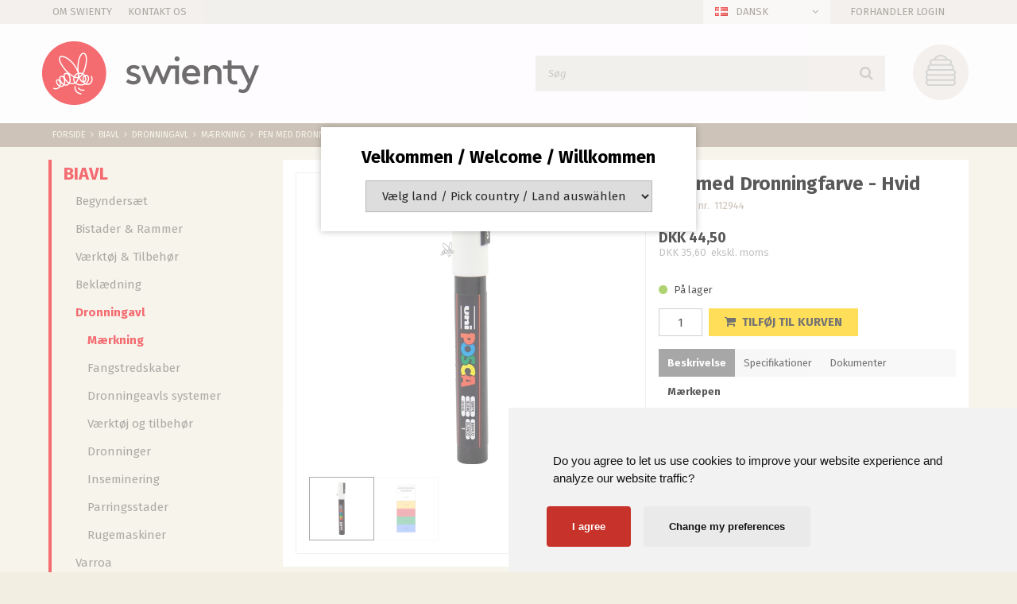

--- FILE ---
content_type: text/html; charset=utf-8
request_url: https://www.swienty.com/pi/Pen-med-Dronningfarve---Hvid_4003603_164652.aspx
body_size: 72077
content:
<!DOCTYPE html><html id="ctl00_htmlTagId" xmlns="http://www.w3.org/1999/xhtml">
<head>
    <script type="text/javascript" src="/js/jquery-1.9.1.min.js"></script>
    <script type="text/javascript" src="/js/jquery.cookie.js"></script>
    <script type="text/javascript" src="/js/jquery-ui-1.10.3/jquery-ui.min.js"></script>
    <script type="text/javascript" src="/js/jquery-ui-1.10.3/jquery.ui.slider.min.js"></script>
    <script type="text/javascript" src="/js/touchPunch-0.2.2/jquery.ui.touch-punch.min.js"></script>
    <link href="/js/jquery-ui-1.10.3/jquery-ui.css" type="text/css" rel="stylesheet" /><link href="/js/jquery-ui-1.10.3/jquery.ui.slider.css" type="text/css" rel="stylesheet" />
    <script type="text/javascript">
        var $j = jQuery.noConflict(true);
        $j(function () {
        });

        $j.fn.enterKey = function (fnc) {
            return this.each(function () {
                $(this).keypress(function(ev) {
                    var keycode = (ev.keyCode ? ev.keyCode : ev.which);
                    if (keycode == '13') {
                        fnc.call(this, ev);
                    }
                });
            });
        };
    </script>
<!-- http://www.scancommerce.dk --><link href="https://www.swienty.com/SL/L/904/fi/favicon.ico" rel="shortcut icon" /><link href="https://www.swienty.com/SL/L/904/fi/apple-touch-icon.png" rel="apple-touch-icon" /><title>Pen med Dronningfarve - Hvid</title><link href="https://www.swienty.com/pi/Pen-med-Dronningfarve---Hvid_4003603_164652.aspx" rel="canonical" /><meta name="description" content="Mærkepen  Denne mækepen kan fås i de fem årsfarver. Farven er vandbaseret, og pennen er nem at bruge." /><meta name="keywords" content="Pen med Dronningfarve - Hvid" /><meta name="viewport" content="width=device-width, initial-scale=1.0, maximum-scale=1.0, user-scalable=no">
<meta name="facebook-domain-verification" content="02yvbcxgnj3q3pfx8eua5za6vmfj0t" />

<link href="https://maxcdn.bootstrapcdn.com/font-awesome/4.7.0/css/font-awesome.min.css" rel="stylesheet" integrity="sha384-wvfXpqpZZVQGK6TAh5PVlGOfQNHSoD2xbE+QkPxCAFlNEevoEH3Sl0sibVcOQVnN" crossorigin="anonymous">

<!-- Cookie Consent by https://www.FreePrivacyPolicy.com -->
<script type="text/javascript" src="/SL/PL/2345/cookie-consent.js" charset="UTF-8"></script>
<script type="text/javascript" charset="UTF-8">
document.addEventListener('DOMContentLoaded', function () {
cookieconsent.run({"notice_banner_type":"simple","consent_type":"express","palette":"light","language":"en","page_load_consent_levels":["strictly-necessary"],"notice_banner_reject_button_hide":false,"preferences_center_close_button_hide":false,"website_privacy_policy_url":"/info/Cookies_9628l1.aspx"});
});
</script>

<noscript>Cookie Consent by <a href="https://www.FreePrivacyPolicy.com/free-cookie-consent/" rel="nofollow noopener">FreePrivacyPolicy.com</a></noscript>
<!-- End Cookie Consent -->

<link href="/SL/C/17365/swienty.css" rel="stylesheet" type="text/css" />

<!-- Google Tag Manager -->
<script type="text/plain" cookie-consent="tracking">
(function(w,d,s,l,i){w[l]=w[l]||[];w[l].push({'gtm.start':
new Date().getTime(),event:'gtm.js'});var f=d.getElementsByTagName(s)[0],
j=d.createElement(s),dl=l!='dataLayer'?'&l='+l:'';j.async=true;j.src=
'https://www.googletagmanager.com/gtm.js?id='+i+dl;f.parentNode.insertBefore(j,f);
})(window,document,'script','dataLayer','GTM-TDZX9HV');
</script>
<!-- End Google Tag Manager -->

<script type="text/plain" cookie-consent="tracking" >
  (function(i,s,o,g,r,a,m){i['GoogleAnalyticsObject']=r;i[r]=i[r]||function(){
  (i[r].q=i[r].q||[]).push(arguments)},i[r].l=1*new Date();a=s.createElement(o),
  m=s.getElementsByTagName(o)[0];a.async=1;a.src=g;m.parentNode.insertBefore(a,m)
  })(window,document,'script','https://www.google-analytics.com/analytics.js','ga');

  ga('create', 'UA-258770-1', 'auto');
  ga('send', 'pageview');

</script>
<meta name="google-site-verification" content="GnrA6Ix4gAReopB60MRv-Sp6qIyLi_HSffO-MrOai5Y" />
<meta name="ahrefs-site-verification" content="1a5018a86856b40e2a22ac18b4c09722f7dadd312f6df9bf40f6564bc4683efd">

<script>
var shopName = "swienty";
</script>

<link href="/SL/C/17365/swienty.css" rel="stylesheet" type="text/css" />

<!-- Meta Pixel Code -->
<script>
!function(f,b,e,v,n,t,s)
{if(f.fbq)return;n=f.fbq=function(){n.callMethod?
n.callMethod.apply(n,arguments):n.queue.push(arguments)};
if(!f._fbq)f._fbq=n;n.push=n;n.loaded=!0;n.version='2.0';
n.queue=[];t=b.createElement(e);t.async=!0;
t.src=v;s=b.getElementsByTagName(e)[0];
s.parentNode.insertBefore(t,s)}(window, document,'script',
'https://connect.facebook.net/en_US/fbevents.js');
fbq('init', '3086901601536712');
fbq('track', 'PageView');
</script>
<noscript><img height="1" width="1" style="display:none"
src="https://www.facebook.com/tr?id=3086901601536712&ev=PageView&noscript=1"
/></noscript>
<!-- End Meta Pixel Code --><meta http-equiv="content-language" content="da" />
<link href="/SL/L/904/default.css?d=637830452516500000" rel="stylesheet" type="text/css" /><link href="/SL/PLT/51234/plt.css?d=637799195183870000" rel="stylesheet" type="text/css" /><link href="/SL/PL/2345/containers.css?d=637799198931530000" rel="stylesheet" type="text/css" /><link href="/SL/PL/2345/shopelements.css?d=636377155057900000" rel="stylesheet" type="text/css" /><link href="/SL/C/17387/c.css?d=636281111076700000" rel="stylesheet" type="text/css" /><link href="/SL/C/17382/c.css?d=636282824040400000" rel="stylesheet" type="text/css" /><link href="/SL/C/17383/c.css?d=636274338268570000" rel="stylesheet" type="text/css" /><link href="/SL/C/17374/c.css?d=636295093467200000" rel="stylesheet" type="text/css" /><link href="/SL/C/17386/c.css?d=636282891441800000" rel="stylesheet" type="text/css" /><link href="/SL/C/17373/c.css?d=636269080992030000" rel="stylesheet" type="text/css" /><link href="/SL/C/17392/c.css?d=636292437058700000" rel="stylesheet" type="text/css" /><link href="/SL/C/17391/c.css?d=636282908300300000" rel="stylesheet" type="text/css" /><link href="/SL/C/17348/c.css?d=636293982714800000" rel="stylesheet" type="text/css" /><script src="/js/v-35/functions.js?d=620148960000000000" type="text/javascript"></script><script src="/SL/L/904/bundle.js?d=638632816913270000" type="text/javascript"></script><script src="/SL/PL/2345/cookie-consent.js?d=637861332575200000" type="text/javascript"></script></head>
<body>
    
    
    <form method="post" action="/pi/Pen-med-Dronningfarve---Hvid_4003603_164652.aspx" id="aspnetForm">
<div class="aspNetHidden">
<input type="hidden" name="__EVENTTARGET" id="__EVENTTARGET" value="" />
<input type="hidden" name="__EVENTARGUMENT" id="__EVENTARGUMENT" value="" />
<input type="hidden" name="__PIT" id="__PIT" value="H4sIAAAAAAAEALVYe1cbxxW3LlqJh22R2CFJ2+B14gbcAEYPBJi0LhIYMA8rCGjsNKUj7SCNtbujzM4Ki77f36R/9QPk/3yw9t67UjCpT05zepKTI8+9c3fmd59zL/9O5XLO+HwxX15eXiouL+WmYPrWifCVJ6w8lF/EMrL72pOQmoKznDf4AYfkMqJplQ6d0oOuelCT4XwgvfkNo8NQha0zYXpyfn5+u6e809LiYrG8WDzNl0vlpcKCiLovpzKQGp43CiO53FR6On0kX1pnZC/uTN94GlZ9JUOLv82O8/Dei9mZD5rWX1w8pd/SaUVEHWkrsbU6rBkddO3M/YW28uTs/TUjbWxC90z4kVzzPETrTY3jdYh5TIWhNG0b+M7DE+W7Xux2PvygUFpZa0hXhm5PGOlGOsC1F8au6nSQbdwuyhRW11xftKR55HoIeArupJ1/pU6U2xbG9WTUQ5ni4prBA/gzT1m3a7QXd+zV7xfcE7wl5HN9ESLPuhaxBNqzuI+g3baOXPzfQ6nPNj+tbWzu7ZxsHj7bWD/a/Bw//yZwlAtlgh1B65bbQ8tJF/3h+rInDfpDhgTbSWA/2YjdqCN8t6W9Dmoq59x2T0V0aA/Pfr1FXmuLBQ+yuUk6FRx4Ijz8D8aGjJED+QJtntVh8//3Il3kTV1nN6IKb2/3hOd2dGQR0itKDlwDzrPHBg2rAxKhgJSGTITaibP2V/9EGhektd8ZKGnYpl992cAVmrDd08xp4D9tFFGoMFrKLgzNCM6Hj3FPWBe/kK2Q3eAa1bIKDz+j2w0mEclnE/mJGmGJg0Cahx5MoDrpRB1wnD08/CGBn/RyU/9InUEKAEYgjWbNQBZGYQzGYQKuww24CTmYhDfgTbgFt+EtmIK34R14F34AP4QfwXswjQe6cBfehw/gHvwYPoQZmIX78BP4COZgHhbgASxCHgpQhBIsQRmWYQVW4SGswcfwU/gZPIKfwzpUoAobsAmPYQu2YQeewC7swT4cwFOowSdwCHU4gmM4gV/Ap/AMnsNn8Ev4HH4Fp/BrENCAJngg4Qxa0AYFL6ADPgQQgoYufAEGIrAQQw/O4SX04QJ+A7+F38Hv4Q/wxxT8KQV/TsFfUvDXFPwtBX9PoVkmncm69GXTusJt6ji0pu/[base64]/[base64]/[base64]/OtarSwdHS5lISWERKtX2Z3Jarsok1JgO7O7smGCLHNgHJyu99IjLLMaq2HLXQnUhx/[base64]//RAQiUZszIfNEG0+QFTkPxnfFhei0I5uwOAR343OhLJHLLNE3rf7FUIIucPZUo08nckjf2FNY6K0MsfdQJMNxPbYvmtLj8o0cPpcK3DmZsVxOBDBqrMLoGskv00G397XvYaLNfUMpjmUsh9jDhbJlNLE49ve10c0m0RzO2QO0SOJ0DmbnQHaxkCHFlj5AK2AXEvM+e/VpwDpxNI/WMMEHSnLcZmpo9ICEOTDTNWliIvi1q6GPrKZ4ottXk9J4zvVopLDIl9dFoInKJzVJxJ7i11gxk1O/TvoQwgJHZKaO2ZhsE7xcnYJYh27y2kTEZ4/WsST7LMfROn4kXqgh9gIHo3OEBYYE+KG4dYTZiROMxzl4pBuipWmPMRx3KN8l0Vxejk2MJuoTzYlzfNGQXx/O8Zg9ESEGbUw0GeruCapxEWOlmHO5JFC/EF71YSF5EE6UtC56iRicC88k1iOi+D18LpKcLXAYjz5XQUM0zgkbh/Ldq8+6O4uvHb2AaKHkrb6PkvgEYG98Y9hzLw2GA+xyeQagzjZ8YKgfdbGjlVHSt2M7W//qS+xnDfa3rUeDvp0GsukRfAic9C42wtSODka0ZFpLA+Roisqe4KvV8GXbG4hcznLp4RLRZNu88/FH1ybgWm5qfHp0Q1ixK/vR1LXpidO7O1gIqtTFnU2P1RAVryE1/dbpXRLEt8A05aUQnuelbn90bRwPTKeu4cA4vi3x4TE8NmYryvfxdb6TbQ33cXnnOrkPTWAWvpULyJqoyKhjVI8msFfYznqI/c4rjHdrIorOsaqgb9GSOHHhPOHhuPKNK5xD0RD2lQ/LB30cBQcf04xBjxXqHV4ysaTQeJAMW9hMIMbo6qnpui8vD0WT8Hj7JqTZ/5LcOFjcHC5uDRfvDBfvJcGS3RDcjnrw/nBnZriYGy6yl2N/6nKZvsrN0AhP0TOmQ2xhPH0eOp8cGdGtHs56uhlj1NuFlrSbPiWArfR3vNmZryfBfP701akwWTdsuKdbKpy5P+dKGmjvr3kwyrfcufG9HD4+UIdC/I3jSNbjRqBsRbZFT2nT5jR7nS1GXm+L74ay9H2a4H8+/BUT3LnZHvzt5Iqy07kktT3vnZQzfXpaxWfKaD+iPxYpI2nErYhmB7P89HTKcWb5snt88b1k0E+G/mTcfyaj0wZzv4PkzLdLHujvLPjgiuB//VGi2n6JDRbNneu2brGK/gcP3JlVNxMAAA==" />
<input type="hidden" name="__VIEWSTATE" id="__VIEWSTATE" value="" />
</div>

<script type="text/javascript">
//<![CDATA[
var theForm = document.forms['aspnetForm'];
if (!theForm) {
    theForm = document.aspnetForm;
}
function __doPostBack(eventTarget, eventArgument) {
    if (!theForm.onsubmit || (theForm.onsubmit() != false)) {
        theForm.__EVENTTARGET.value = eventTarget;
        theForm.__EVENTARGUMENT.value = eventArgument;
        theForm.submit();
    }
}
//]]>
</script>



<script type="text/javascript">
//<![CDATA[
window.locationExtId='WEBLOCATION';eSellerShopElements='56*56515*ucInfoMessagebdy*ctl00$ctl08$ctl02';eSellerIsAjaxA2BEnabled=true;//]]>
</script>

    
<script type="text/javascript">
    
    function InvokeActionByRequestType(requestType, productId, productVariantId, quantity, args, postCodeControlClientId, countryControlClientId, collectAtStoreControlClientId, returnUrl) {
        switch (requestType) {
            case "Ajax":
                atbAjaxNoQty(productId, productVariantId, quantity, args, postCodeControlClientId, countryControlClientId, collectAtStoreControlClientId);
                break;
            case "GET":
                atbNoQty(productId, productVariantId, quantity, args, postCodeControlClientId, countryControlClientId, collectAtStoreControlClientId, returnUrl);
                break;
            case "POST":
                atbP("/basket/atb.aspx?rurl=" + returnUrl + args);
                break;
            case "PostBack":
                eval(returnUrl);
                break;
        }
    }

    function ActivateBasketButtonPrompt(productId, productVariantId, args, quantity, requestType, returnUrl, renderNoInStockPromptContent, renderAddressPrompt, deliveryDate) {
        $j('#ctl00_ctl04_BasketButtonPrompt').hide();
        $j('#ctl00_ctl04_buyNotInStockError').hide();
        var postCodeControlClientId = "ctl00_ctl04_BasketButtonPromptTxtPostCode";
        var countryControlClientId = "ctl00_ctl04_BasketButtonPromptDdlCountry";
        var collectAtStoreControlClientId = "ctl00_ctl04_BasketButtonPromptChxCollectAtStore";
        
        $j('#ctl00_ctl04_buyNotInStockDesc').text( "Vi har desværre ikke dit produkt på lager. Varen er planlagt til modtagelse hos os den [EXPDELIVERYDATE]. Vil du købe denne vare nu og vente med leveringen? ".replace('[EXPDELIVERYDATE]', deliveryDate));
        $j('#ctl00_ctl04_BasketButtonPromptTxtPostCode').keydown(function(event) { atbcr(event, 'ctl00_ctl04_AddToBasketButton'); });
        $j('#ctl00_ctl04_BasketButtonPrompt').show();
        
        $j('#ctl00_ctl04_AddToBasketButton').click(function () {
            if (renderNoInStockPromptContent) {
                var yesRadioButton = $j('#ctl00_ctl04_ButtonBasketPromptYes_button');
                if (yesRadioButton == null) {
                    throw new Error('Could not find yes radio button. Need agreement of buying not in stock but soon delivered product.');
                }
                if (yesRadioButton.is(":checked")) {
                    InvokeActionByRequestType(requestType, productId, productVariantId, quantity, args, postCodeControlClientId, countryControlClientId, collectAtStoreControlClientId, returnUrl);

                    $j('#ctl00_ctl04_BasketButtonPrompt').hide();
                } else {
                    $j('#ctl00_ctl04_buyNotInStockError').show();
                }
            } else {
                InvokeActionByRequestType(requestType, productId, productVariantId, quantity, args, postCodeControlClientId, countryControlClientId, collectAtStoreControlClientId, returnUrl);
                $j('#ctl00_ctl04_BasketButtonPrompt').hide();
            }
            
            return false;
        });
        
        if (renderNoInStockPromptContent) {
            $j('#ctl00_ctl04_buyNotInStockContent').show();
                
        } else {
            $j('#ctl00_ctl04_buyNotInStockContent').hide();
        }

        if (renderAddressPrompt) {
            $j('#ctl00_ctl04_addressPrompt').show();
            $j('#ctl00_ctl04_IsPromptVisible').val("1");
        } else {
            $j('#ctl00_ctl04_addressPrompt').hide();
        }
    }
</script>
<div id="ctl00_ctl04_BasketButtonPrompt" class="BasketButtonFreightCalculationPrompt" style="display: none">
    <input type="hidden" name="ctl00$ctl04$IsPromptVisible" id="ctl00_ctl04_IsPromptVisible" value="0" />
    <div class="PromptHead">
        <a onclick="$j(&#39;#ctl00_ctl04_BasketButtonPrompt&#39;).hide();return false;" id="ctl00_ctl04_BasketButtonPromptCloseButton" href="javascript:__doPostBack(&#39;ctl00$ctl04$BasketButtonPromptCloseButton&#39;,&#39;&#39;)">Luk</a>
    </div>
    <div id="ctl00_ctl04_buyNotInStockContent" class="PromptContent">
        <div id="ctl00_ctl04_buyNotInStockHeader" class="PromptContentheader">Vil du k&#248;be en vare som endnu ikke er p&#229; lager? </div>
        <div id="ctl00_ctl04_buyNotInStockDesc" class="PromptContentDescription">Vi har desv&#230;rre ikke dit produkt p&#229; lager. Varen er planlagt til modtagelse hos os den [EXPDELIVERYDATE]. Vil du k&#248;be denne vare nu og vente med leveringen? </div>
        <div>
            <div id="ctl00_ctl04_buyNotInStockError" class="ui-state-error" style="display: none">Du skal godkende, hvis du vil k&#248;be en vare som ikke er p&#229; lager.</div>
            <input id="ctl00_ctl04_ButtonBasketPromptYes_button" type="radio" name="ctl00$ctl04$addNotInStockGroup" value="ButtonBasketPromptYes_button" /><label for="ctl00_ctl04_ButtonBasketPromptYes_button">Ja</label>
            <input id="ctl00_ctl04_ButtonBasketPromptNo_button" type="radio" name="ctl00$ctl04$addNotInStockGroup" value="ButtonBasketPromptNo_button" onclick="$j(&#39;#ctl00_ctl04_BasketButtonPrompt&#39;).hide();return false;" /><label for="ctl00_ctl04_ButtonBasketPromptNo_button">Nej</label>
        </div>
    </div>
    <div id="ctl00_ctl04_addressPrompt" class="PromptContent">
        <div id="ctl00_ctl04_DestinationPromptHeader" class="PromptContentheader">Hvad koster leveringen?</div>
        <div class="PromptContentDescription">
            Fragtomkostningerne vil afhænge af hvilken varer du køber og hvor du bor hen i landet. 
            For at beregne den rigtige fragtrate. 
        </div>
        <div class="PromptContentInput">
            <div>
                Postnummer:
                <input name="ctl00$ctl04$BasketButtonPromptTxtPostCode" type="text" id="ctl00_ctl04_BasketButtonPromptTxtPostCode" />
            </div>
            <div id="ctl00_ctl04_PromptContentInputCountry" class="PromptContentInputCountry">
                Land:
                <select name="ctl00$ctl04$BasketButtonPromptDdlCountry" id="ctl00_ctl04_BasketButtonPromptDdlCountry">
	<option value="-1">Select a country</option>
	<option value="1">United Arab Emirates</option>
	<option value="2">Austria</option>
	<option value="3">Australia</option>
	<option value="4">Belgium</option>
	<option value="5">Bulgaria</option>
	<option value="6">Brazil</option>
	<option value="7">Canada</option>
	<option value="8">Switzerland</option>
	<option value="9">Czech Republic</option>
	<option value="10">Germany</option>
	<option value="11">Denmark</option>
	<option value="12">Algeria</option>
	<option value="13">Estonia</option>
	<option value="14">Spain</option>
	<option value="15">Finland</option>
	<option value="16">France</option>
	<option value="17">United Kingdom</option>
	<option value="18">Greece</option>
	<option value="19">Hungary</option>
	<option value="20">Indonesia</option>
	<option value="21">Ireland</option>
	<option value="22">India</option>
	<option value="23">Island</option>
	<option value="24">Italy</option>
	<option value="25">Kenya</option>
	<option value="26">Lithuania</option>
	<option value="27">Latvia</option>
	<option value="29">Mexico</option>
	<option value="30">Malaysia</option>
	<option value="31">Mozambique</option>
	<option value="32">Nigeria</option>
	<option value="33">Netherlands</option>
	<option value="34">Norway</option>
	<option value="35">New Zealand</option>
	<option value="36">Philippines</option>
	<option value="37">Poland</option>
	<option value="38">Portugal</option>
	<option value="39">Romania</option>
	<option value="40">Russia</option>
	<option value="41">Sweden</option>
	<option value="42">Singapore</option>
	<option value="43">Slovenia</option>
	<option value="44">Swaziland</option>
	<option value="45">Thailand</option>
	<option value="46">Tunisia</option>
	<option value="47">Turkey</option>
	<option value="48">Tanzania</option>
	<option value="49">Uganda</option>
	<option value="50">USA</option>
	<option value="51">South Africa</option>
	<option value="53">Greenland</option>
	<option value="54">Cyprus</option>
	<option value="55">Luxembourg</option>
	<option value="56">Malta</option>
	<option value="57">Slovakia</option>
	<option value="58">Japan</option>
	<option value="59">Andorra</option>
	<option value="60">Bangladesh</option>
	<option value="62">Egypt</option>
	<option value="63">Hong Kong</option>
	<option value="64">Croatia</option>
	<option value="65">Israel</option>
	<option value="67">South Korea</option>
	<option value="68">Lebanon</option>
	<option value="73">Albania</option>
	<option value="75">Angola</option>
	<option value="79">Argentina</option>
	<option value="80">Armenia</option>
	<option value="82">Azerbaijan</option>
	<option value="84">Bahrain</option>
	<option value="86">Belarus</option>
	<option value="90">Bhutan</option>
	<option value="91">Bolivia, Plurinational State Of</option>
	<option value="93">Bosnia And Herzegovina</option>
	<option value="94">Botswana</option>
	<option value="97">Brunei Darussalam</option>
	<option value="100">Cameroon</option>
	<option value="105">Chile</option>
	<option value="106">China</option>
	<option value="109">Colombia</option>
	<option value="114">Costa Rica</option>
	<option value="120">Dominican Republic</option>
	<option value="125">Ethiopia</option>
	<option value="127">Fiji</option>
	<option value="128">French Guiana</option>
	<option value="129">French Polynesia</option>
	<option value="133">Georgia</option>
	<option value="134">Ghana</option>
	<option value="139">Guatemala</option>
	<option value="140">Guernsey</option>
	<option value="143">Guyana</option>
	<option value="148">Iran, Islamic Republic Of</option>
	<option value="149">Iraq</option>
	<option value="151">Jamaica</option>
	<option value="153">Jordan</option>
	<option value="154">Kazakhstan</option>
	<option value="157">Kuwait</option>
	<option value="158">Kyrgyzstan</option>
	<option value="162">Libya</option>
	<option value="163">Liechtenstein</option>
	<option value="164">Macedonia</option>
	<option value="166">Malawi</option>
	<option value="172">Mauritius</option>
	<option value="175">Moldova, Republic Of</option>
	<option value="178">Montenegro</option>
	<option value="180">Morocco</option>
	<option value="182">Namibia</option>
	<option value="184">Nepal</option>
	<option value="185">Nicaragua</option>
	<option value="190">Oman</option>
	<option value="191">Pakistan</option>
	<option value="194">Panama</option>
	<option value="197">Peru</option>
	<option value="199">Puerto Rico</option>
	<option value="202">Rwanda</option>
	<option value="210">Samoa</option>
	<option value="213">Saudi Arabia</option>
	<option value="214">Senegal</option>
	<option value="215">Serbia</option>
	<option value="219">Solomon Islands</option>
	<option value="220">Somalia</option>
	<option value="228">Tajikistan</option>
	<option value="232">Tonga</option>
	<option value="233">Trinidad And Tobago</option>
	<option value="237">Ukraine</option>
	<option value="239">Uruguay</option>
	<option value="240">Uzbekistan</option>
	<option value="241">Vanuatu</option>
	<option value="242">Venezuela, Bolivarian Republic Of</option>
	<option value="243">Viet Nam</option>
	<option value="247">Yemen</option>
	<option value="248">Zambia</option>
	<option value="249">Zimbabwe</option>
	<option value="250">United Kingdom (Northern Ireland)</option>

</select>
            </div>
            <div class="PromptContentInputCollectAtStore">
                <input id="ctl00_ctl04_BasketButtonPromptChxCollectAtStore" type="checkbox" name="ctl00$ctl04$BasketButtonPromptChxCollectAtStore" /><label for="ctl00_ctl04_BasketButtonPromptChxCollectAtStore">Vil du afhente varen/r fra vores lager i Sønderborg?</label>
            </div>
        </div>
    </div>
    <div class="PromptContentButtons">
         <img src="/SL/SI/904/1/3300b1e2-4b8d-4208-ba46-f63f93604313.jpg" id="ctl00_ctl04_AddToBasketButton" alt="Køb" style="display:inline-block;height:15px;width:55px;" />
    </div>
</div>

    <!-- section: page-variables (these are hidden, but should contain all the variables needed to run the page) -->
<div class="page-variables">
  <div class="ese71bdy esebdy" ><!-- Content template Element - Variables -->
<script type="text/javascript">

  var serial = '362f6d3414204ac0829b51f8a527fd90';
  var locId = '16775';
  var langId = '1';
  var cId = '54';
  var countryId = '11';
  var mId = '0';
  var currencyIdVal = 'DKK';
  var customerId ='rzX7x2909KRu%2fIwSukhWHh2k9Itw7yvu1aY%2bcLjPtzc%3d';
  var isBasketEmpty = 'True';
  var isCustomerLoggedIn = 'False';
  var customerZipCode = '';

</script></div><div class="ese71bdy esebdy" ><!-- Content template Element - Text -->
<script type="text/javascript">

  // Search
  var advancedSearchFooterText = 'Se alle';
  var advancedSearchEmptyText = 'Ingen resultater';

  var paginationText = 'Side {current} af {total} side(r)';
  var paginationTextPrevious = 'Forrige';
  var paginationTextNext = 'Næste';
  var productListLoadingText = 'Henter produkter';

  // Prices
  var betterPricesText = 'Ved {qty} {measPlur} {price} pr. {measSing} ';
  var betterPricesTextShort = '{qty} {measPlur} {price} pr. {measSing} ';

  var searchResultText = 'Din søgning på "{query}" gav {result} resultat(er).';

  // Checkout
  var errorMessages = {
    cvr: '"CVR" skal udfyldes.',
    company: '"Firma" skal udfyldes.'
  }

  // Popup images
  var closePopup = 'Luk';

  // select options
  var selectOptions = [
    { value: 1, text: 'Produkt nr. - stigende' },
    { value: 2, text: 'Produkt nr. - faldende' },
    { value: 3, text: 'Navn (a til å)' },
    { value: 4, text: 'Navn (å til a)' },
    { value: 5, text: 'Pris (stigende)' },
    { value: 6, text: 'Pris (faldende)' },
    { value: 7, text: 'Produkt kort' }
  ];

  var unitSTK = 'stk';
  var unitSTKS = 'stk';
  var buyText = 'køb';

  // Product list
  var plASPTxt = 'Kontakt os for pris';
</script></div><div class="ese71bdy esebdy" ><!-- Content template Element - Hidden Basket -->
<div class="hidden-basket"><div class="hidden-basket__details">
</div><div class="hidden-basket__totals">
<div id="ec38">
    <table class="ec38TableTotals">
        <tr class="ec38Subtotal">
            <td class="content c1">
                Subtotal
            </td>
            <td class="content c2">
                <span id="ctl00_ctl08_ctl03_ctl04_SubTotalLabel">DKK 0,00</span>
            </td>
            
        </tr>
        
        
        
        <tr class="HeaderBar ec38Total">
            <td class="HeaderBar c1">
                Total
            </td>
            <td class="HeaderBar c2">
                <span id="ctl00_ctl08_ctl03_ctl04_TotalLabel">DKK 0,00</span>
            </td>
            
        </tr>
        <tr id="ctl00_ctl08_ctl03_ctl04_trTaxWithin" class="ec38Tax">
	<td class="content c1">
                Heraf moms
            </td>
	<td class="content c2">
                <span id="ctl00_ctl08_ctl03_ctl04_lblTaxWithin">DKK 0,00</span>
            </td>
</tr>

        
        
        
    </table>
    
</div>
</div><div class="hidden-checkout__payment-address"><table class="ec62tblPaymentAddress" ><tr class="CustomerCompanyName"><td class="c1">Firmanavn</td><td class="c2"></td></tr><tr class="CustomerName"><td class="c1">Navn</td><td class="c2"></td></tr><tr class="CustomerAddress"><td class="c1">Adresse</td><td class="c2"></td></tr><tr class="CustomerZipCode"><td class="c1">Postnr.</td><td class="c2"></td></tr><tr class="CustomerCity"><td class="c1">By</td><td class="c2"></td></tr><tr class="CustomerCountry"><td class="c1">Land</td><td class="c2">Danmark</td></tr><tr class="CistomervatNumber"><td class="c1">Momsnr.</td><td class="c2"></td></tr><tr class="CustomerEmail"><td class="c1">E-mail</td><td class="c2"></td></tr><tr class="CustomerPhoneNumber"><td class="c1">Telefon</td><td class="c2"></td></tr></table></div></div></div>
</div>
<!-- section: page-variables -->

<!-- section: page-wrapper -->
<div class="page-wrapper">

  <!-- section: off-canvas-close -->
  <a href="#" class="off-canvas__close"></a>
  <!-- /section: off-canvas-close -->

  <!-- section: off-canvas-menu -->
  <div class="off-canvas__container canvas-left" id="left-off-canvas">
    <div class="ese71bdy esebdy" ><!-- Content template Element - Language Picker -->
<div class="language-picker dropdown-container" id="language-picker"><a href="#" class="language-picker__link dropdown-link icon-flag flag-dk" data-dropdown="language-picker">Dansk</a><div class="language-picker__content dropdown-content"><ul class="language-picker__list"><li><a href="#" data-id="1" data-currency="54" class="language-picker__list--link icon-flag flag-dk">Dansk</a></li><li><a href="#" data-id="2" data-currency="11" class="language-picker__list--link icon-flag flag-en">English</a></li><li><a href="#" data-id="5" data-currency="11" class="language-picker__list--link icon-flag flag-de">Deutsch</a></li></ul></div></div></div><div class="ese71bdy esebdy" ><!-- Content template Element - Off Canvas Menu -->
<div class="off-canvas__menu">

<!-- product-menu generated at 2026-01-26T07:29:22.7081855Z --><ul class="product-menu" Mode="Text">
	<li class="activeParent"><a href="/pl/Biavl_164618.aspx">Biavl</a><ul>
		<li><a href="/pl/Biavl-Begynders%C3%A6t_164620.aspx">Begyndersæt</a></li><li><a href="/pl/Biavl-Bistader-Rammer_164621.aspx">Bistader & Rammer</a><ul>
			<li><a href="/pl/Biavl-Bistader-Rammer-Langstroth_164622.aspx">Langstroth</a></li><li><a href="/pl/Biavl-Bistader-Rammer-12x10_164623.aspx">12x10</a></li><li><a href="/pl/Biavl-Bistader-Rammer-Swi-Bo-Thermowood_441061.aspx">Swi-Bo Thermowood</a></li><li><a href="/pl/Biavl-Bistader-Rammer-Lavnormal-Norsk-m%C3%A5l_164624.aspx">Lavnormal/Norsk mål </a></li><li><a href="/pl/Biavl-Bistader-Rammer-Engelske-bistader_164625.aspx">Engelske bistader</a></li><li><a href="/pl/Biavl-Bistader-Rammer-REA-DAN_164626.aspx">REA-DAN</a></li><li><a href="/pl/Biavl-Bistader-Rammer-Segeberger_164627.aspx">Segeberger</a></li><li><a href="/pl/Biavl-Bistader-Rammer-Mini-Plus-Stade_164628.aspx">Mini Plus Stade</a></li><li><a href="/pl/Biavl-Bistader-Rammer-Dele-til-trugstader_164629.aspx">Dele til trugstader</a></li><li><a href="/pl/Biavl-Bistader-Rammer-Afl%C3%A6ggerkasser_164630.aspx">Aflæggerkasser</a></li><li><a href="/pl/Biavl-Bistader-Rammer-Rammer_164631.aspx">Rammer</a></li><li><a href="/pl/Biavl-Bistader-Rammer-Gittre_164632.aspx">Gittre</a></li><li><a href="/pl/Biavl-Bistader-Rammer-Parringsstader_164633.aspx">Parringsstader</a></li><li><a href="/pl/Biavl-Bistader-Rammer-Tilbeh%C3%B8r-Andet_164634.aspx">Tilbehør / Andet</a><ul>
				<li><a href="/pl/Biavl-Bistader-Rammer-Tilbeh%C3%B8r-Andet-D%C3%A6kplader_180982.aspx">Dækplader</a></li><li><a href="/pl/Biavl-Bistader-Rammer-Tilbeh%C3%B8r-Andet-Foderplade_180985.aspx">Foderplade</a></li><li><a href="/pl/Biavl-Bistader-Rammer-Tilbeh%C3%B8r-Andet-Flyvehul_180986.aspx">Flyvehul</a></li><li><a href="/pl/Biavl-Bistader-Rammer-Tilbeh%C3%B8r-Andet-Tal_180987.aspx">Tal</a></li><li><a href="/pl/Biavl-Bistader-Rammer-Tilbeh%C3%B8r-Andet-Stade-vedligeholdelse_180988.aspx">Stade vedligeholdelse</a></li><li><a href="/pl/Biavl-Bistader-Rammer-Tilbeh%C3%B8r-Andet-Observationsstader_180989.aspx">Observationsstader</a></li><li><a href="/pl/Biavl-Bistader-Rammer-Tilbeh%C3%B8r-Andet-Sp%C3%A6ndeb%C3%A5nd_180990.aspx">Spændebånd</a></li><li><a href="/pl/Biavl-Bistader-Rammer-Tilbeh%C3%B8r-Andet-Andet_180991.aspx">Andet</a></li>
			</ul></li>
		</ul></li><li><a href="/pl/Biavl-V%C3%A6rkt%C3%B8j-Tilbeh%C3%B8r_164635.aspx">Værktøj & Tilbehør</a><ul>
			<li><a href="/pl/Biavl-V%C3%A6rkt%C3%B8j-Tilbeh%C3%B8r-Stadev%C3%A6rkt%C3%B8j_164636.aspx">Stadeværktøj</a></li><li><a href="/pl/Biavl-V%C3%A6rkt%C3%B8j-Tilbeh%C3%B8r-R%C3%B8gpustere-m-v-_164637.aspx">Røgpustere m.v.</a></li><li><a href="/pl/Biavl-V%C3%A6rkt%C3%B8j-Tilbeh%C3%B8r-Sv%C3%A6rmfangere_164638.aspx">Sværmfangere</a></li><li><a href="/pl/Biavl-V%C3%A6rkt%C3%B8j-Tilbeh%C3%B8r-B%C3%B8rster-bit%C3%B8mmere-m-v-_164639.aspx">Børster, bitømmere m.v.</a></li><li><a href="/pl/Biavl-V%C3%A6rkt%C3%B8j-Tilbeh%C3%B8r-Tr%C3%A5d_164640.aspx">Tråd</a></li><li><a href="/pl/Biavl-V%C3%A6rkt%C3%B8j-Tilbeh%C3%B8r-Rammer_164641.aspx">Rammer</a></li><li><a href="/pl/Biavl-V%C3%A6rkt%C3%B8j-Tilbeh%C3%B8r-Pollenindsamling_164642.aspx">Pollenindsamling</a></li><li><a href="/pl/Biavl-V%C3%A6rkt%C3%B8j-Tilbeh%C3%B8r-Biv%C3%A6gt_164619.aspx">Bivægt</a></li>
		</ul></li><li><a href="/pl/Biavl-Bekl%C3%A6dning_164643.aspx">Beklædning</a><ul>
			<li><a href="/pl/Biavl-Bekl%C3%A6dning-Unge-biavlere-XXS-XS_164644.aspx">Unge biavlere XXS-XS</a></li><li><a href="/pl/Biavl-Bekl%C3%A6dning-Jakker-Swienty_164645.aspx">Jakker Swienty</a></li><li><a href="/pl/Biavl-Bekl%C3%A6dning-Heldragter-Swienty_164646.aspx">Heldragter Swienty</a></li><li><a href="/pl/Biavl-Bekl%C3%A6dning-Breeze-dragt-Swienty_237917.aspx">Breeze dragt Swienty</a></li><li><a href="/pl/Biavl-Bekl%C3%A6dning-Sherriff_164647.aspx">Sherriff</a></li><li><a href="/pl/Biavl-Bekl%C3%A6dning-Vulstkravebekl%C3%A6dning_164648.aspx">Vulstkravebeklædning</a></li><li><a href="/pl/Biavl-Bekl%C3%A6dning-Hatte-og-Sl%C3%B8r_164649.aspx">Hatte og Slør</a></li><li><a href="/pl/Biavl-Bekl%C3%A6dning-Handsker_164650.aspx">Handsker</a></li>
		</ul></li><li class="activeParent"><a href="/pl/Biavl-Dronningavl_164651.aspx">Dronningavl</a><ul>
			<li class="active"><a href="/pl/Biavl-Dronningavl-M%C3%A6rkning_164652.aspx">Mærkning</a></li><li><a href="/pl/Biavl-Dronningavl-Fangstredskaber_164653.aspx">Fangstredskaber</a></li><li><a href="/pl/Biavl-Dronningavl-Dronningeavls-systemer_164654.aspx">Dronningeavls systemer</a></li><li><a href="/pl/Biavl-Dronningavl-V%C3%A6rkt%C3%B8j-og-tilbeh%C3%B8r_164655.aspx">Værktøj og tilbehør</a></li><li><a href="/pl/Biavl-Dronningavl-Dronninger_164656.aspx">Dronninger</a></li><li><a href="/pl/Biavl-Dronningavl-Inseminering_164657.aspx">Inseminering</a></li><li><a href="/pl/Biavl-Dronningavl-Parringsstader_164658.aspx">Parringsstader</a></li><li><a href="/pl/Biavl-Dronningavl-Rugemaskiner_164659.aspx">Rugemaskiner</a></li>
		</ul></li><li><a href="/pl/Biavl-Varroa_164660.aspx">Varroa</a><ul>
			<li><a href="/pl/Biavl-Varroa-Dosering_164661.aspx">Dosering</a></li><li><a href="/pl/Biavl-Varroa-Beskyttelse_164662.aspx">Beskyttelse</a></li><li><a href="/pl/Biavl-Varroa-Bek%C3%A6mpelse_164663.aspx">Bekæmpelse</a></li><li><a href="/pl/Biavl-Varroa-Diverse_164664.aspx">Diverse</a></li>
		</ul></li><li><a href="/pl/Biavl-Transportredskaber_164665.aspx">Transportredskaber</a></li><li><a href="/pl/Biavl-Foder_164666.aspx">Foder</a><ul>
			<li><a href="/pl/Biavl-Foder-Bifoder_164667.aspx">Bifoder</a></li><li><a href="/pl/Biavl-Foder-Bakker-og-Tasker_164668.aspx">Bakker og Tasker</a></li><li><a href="/pl/Biavl-Foder-Tilbeh%C3%B8r_164669.aspx">Tilbehør</a></li>
		</ul></li><li><a href="/pl/Biavl-Voks_164670.aspx">Voks</a><ul>
			<li><a href="/pl/Biavl-Voks-Vokstavler_164671.aspx">Vokstavler</a></li><li><a href="/pl/Biavl-Voks-Tanke_164672.aspx">Tanke</a></li><li><a href="/pl/Biavl-Voks-Valser_164673.aspx">Valser</a></li><li><a href="/pl/Biavl-Voks-St%C3%B8beforme_164674.aspx">Støbeforme</a></li><li><a href="/pl/Biavl-Voks-Professionelle-Valseanl%C3%A6g_164675.aspx">Professionelle Valseanlæg</a></li><li><a href="/pl/Biavl-Voks-Smeltere_164676.aspx">Smeltere</a></li>
		</ul></li>
	</ul></li><li><a href="/pl/Honningh%C3%B8st_164677.aspx">Honninghøst</a><ul>
		<li><a href="/pl/Honningh%C3%B8st-Begynders%C3%A6t-honningh%C3%B8st_164678.aspx">Begyndersæt honninghøst</a></li><li><a href="/pl/Honningh%C3%B8st-Afskr%C3%A6lning_164681.aspx">Afskrælning</a><ul>
			<li><a href="/pl/Honningh%C3%B8st-Afskr%C3%A6lning-Bakker-og-Kar_164682.aspx">Bakker og Kar</a></li><li><a href="/pl/Honningh%C3%B8st-Afskr%C3%A6lning-Skr%C3%A6llemaskiner_164683.aspx">Skrællemaskiner</a></li><li><a href="/pl/Honningh%C3%B8st-Afskr%C3%A6lning-Skr%C3%A6llev%C3%A6rkt%C3%B8j_164684.aspx">Skrælleværktøj</a></li><li><a href="/pl/Honningh%C3%B8st-Afskr%C3%A6lning-Honningl%C3%B8snere_164685.aspx">Honningløsnere</a></li><li><a href="/pl/Honningh%C3%B8st-Afskr%C3%A6lning-Centrifuger_164686.aspx">Centrifuger</a></li><li><a href="/pl/Honningh%C3%B8st-Afskr%C3%A6lning-Skr%C3%A6llevokssmeltere_164687.aspx">Skrællevokssmeltere</a></li>
		</ul></li><li><a href="/pl/Honningh%C3%B8st-Honningslynger_164688.aspx">Honningslynger</a><ul>
			<li><a href="/pl/Honningh%C3%B8st-Honningslynger-%C3%98konomi_164689.aspx">Økonomi</a></li><li><a href="/pl/Honningh%C3%B8st-Honningslynger-Hobby_164690.aspx">Hobby</a></li><li><a href="/pl/Honningh%C3%B8st-Honningslynger-Selvvende_164691.aspx">Selvvende</a></li><li><a href="/pl/Honningh%C3%B8st-Honningslynger-Radial_164692.aspx">Radial</a></li><li><a href="/pl/Honningh%C3%B8st-Honningslynger-Slyngelinjer_164693.aspx">Slyngelinjer</a></li><li><a href="/pl/Honningh%C3%B8st-Honningslynger-Centrifuger_164694.aspx">Centrifuger</a></li><li><a href="/pl/Honningh%C3%B8st-Honningslynger-Reservedele-og-tilbeh%C3%B8r_164695.aspx">Reservedele og tilbehør</a></li>
		</ul></li><li><a href="/pl/Honningh%C3%B8st-Sining_164696.aspx">Sining</a><ul>
			<li><a href="/pl/Honningh%C3%B8st-Sining-Spidssier_164697.aspx">Spidssier</a></li><li><a href="/pl/Honningh%C3%B8st-Sining-Dobbeltsier_164698.aspx">Dobbeltsier</a></li><li><a href="/pl/Honningh%C3%B8st-Sining-Sisystemer_164699.aspx">Sisystemer</a></li><li><a href="/pl/Honningh%C3%B8st-Sining-Sisump-Forfilter-etc-_164700.aspx">Sisump; Forfilter etc.</a></li><li><a href="/pl/Honningh%C3%B8st-Sining-Sicentrifuger_164701.aspx">Sicentrifuger</a></li>
		</ul></li><li><a href="/pl/Honningh%C3%B8st-Lynghonning_164702.aspx">Lynghonning</a></li><li><a href="/pl/Honningh%C3%B8st-Honningpumpe_191283.aspx">Honningpumpe</a></li><li><a href="/pl/Honningh%C3%B8st-Pressere_164703.aspx">Pressere</a></li>
	</ul></li><li><a href="/pl/Honningforarbejdning_164704.aspx">Honningforarbejdning</a><ul>
		<li><a href="/pl/Honningforarbejdning-Beholdere_164705.aspx">Beholdere</a><ul>
			<li><a href="/pl/Honningforarbejdning-Beholdere-Plastikbeholdere_164706.aspx">Plastikbeholdere</a></li><li><a href="/pl/Honningforarbejdning-Beholdere-Tanke-Rustfrit-st%C3%A5l-_164707.aspx">Tanke (Rustfrit stål)</a></li><li><a href="/pl/Honningforarbejdning-Beholdere-Beholdere-med-R%C3%B8rev%C3%A6rk_164708.aspx">Beholdere med Røreværk</a></li><li><a href="/pl/Honningforarbejdning-Beholdere-Tilbeh%C3%B8r_164709.aspx">Tilbehør </a></li>
		</ul></li><li><a href="/pl/Honningforarbejdning-R%C3%B8rev%C3%A6rk_164710.aspx">Røreværk</a><ul>
			<li><a href="/pl/Honningforarbejdning-R%C3%B8rev%C3%A6rk-R%C3%B8resnegle-m-v-_164711.aspx">Røresnegle m.v.</a></li><li><a href="/pl/Honningforarbejdning-R%C3%B8rev%C3%A6rk-Elektriske-R%C3%B8rev%C3%A6rk_164712.aspx">Elektriske Røreværk</a></li>
		</ul></li><li><a href="/pl/Honningforarbejdning-Honningpumper_164722.aspx">Honningpumper</a><ul>
			<li><a href="/pl/Honningforarbejdning-Honningpumper-Slangefittings_188911.aspx">Slangefittings</a></li>
		</ul></li><li><a href="/pl/Honningforarbejdning-Opt%C3%B8ning_164713.aspx">Optøning</a><ul>
			<li><a href="/pl/Honningforarbejdning-Opt%C3%B8ning-Opt%C3%B8ningsapparater_164714.aspx">Optøningsapparater</a></li><li><a href="/pl/Honningforarbejdning-Opt%C3%B8ning-Bl%C3%A6sere_164715.aspx">Blæsere</a></li><li><a href="/pl/Honningforarbejdning-Opt%C3%B8ning-Smeltekar_164716.aspx">Smeltekar</a></li><li><a href="/pl/Honningforarbejdning-Opt%C3%B8ning-Termostater_181556.aspx">Termostater</a></li>
		</ul></li><li><a href="/pl/Honningforarbejdning-Aftapningsmaskiner_164728.aspx">Aftapningsmaskiner</a><ul>
			<li><a href="/pl/Honningforarbejdning-Aftapningsmaskiner-Aftapningsmaskiner_164730.aspx">Aftapningsmaskiner</a></li><li><a href="/pl/Honningforarbejdning-Aftapningsmaskiner-Drejeborde_164731.aspx">Drejeborde</a></li><li><a href="/pl/Honningforarbejdning-Aftapningsmaskiner-Fuldautomatiske-Fyldelinjer_164732.aspx">Fuldautomatiske Fyldelinjer</a></li><li><a href="/pl/Honningforarbejdning-Aftapningsmaskiner-L%C3%A5gp%C3%A5skruning_164733.aspx">Lågpåskruning</a></li><li><a href="/pl/Honningforarbejdning-Aftapningsmaskiner-Etiketteringsmaskiner_164734.aspx">Etiketteringsmaskiner</a></li><li><a href="/pl/Honningforarbejdning-Aftapningsmaskiner-Honningpumper_164736.aspx">Honningpumper</a></li><li><a href="/pl/Honningforarbejdning-Aftapningsmaskiner-Diverse-Niveaustyring-etc-_164737.aspx">Diverse (Niveaustyring etc.)</a></li><li><a href="/pl/Honningforarbejdning-Aftapningsmaskiner-Fittings-og-Reservedele_164735.aspx">Fittings og Reservedele</a><ul>
				<li><a href="/pl/Honningforarbejdning-Aftapningsmaskiner-Fittings-og-Reservedele-Fittings-og-tilbeh%C3%B8r_309306.aspx">Fittings og tilbehør</a></li><li><a href="/pl/Honningforarbejdning-Aftapningsmaskiner-Fittings-og-Reservedele-Reservedele-DANA-api-MATIC_309307.aspx">Reservedele DANA api MATIC</a></li>
			</ul></li>
		</ul></li><li><a href="/pl/Honningforarbejdning-Honningbehandling_164717.aspx">Honningbehandling</a></li><li><a href="/pl/Honningforarbejdning-Analyse_164723.aspx">Analyse</a><ul>
			<li><a href="/pl/Honningforarbejdning-Analyse-Refraktometre-vand-_164724.aspx">Refraktometre (vand)</a></li><li><a href="/pl/Honningforarbejdning-Analyse-Ledningsevne_164725.aspx">Ledningsevne</a></li><li><a href="/pl/Honningforarbejdning-Analyse-Farve_164726.aspx">Farve</a></li><li><a href="/pl/Honningforarbejdning-Analyse-Speciel-Analyse_164727.aspx">Speciel Analyse</a></li>
		</ul></li><li><a href="/pl/Honningforarbejdning-Emballage_164738.aspx">Emballage</a><ul>
			<li><a href="/pl/Honningforarbejdning-Emballage-Glas-emballage_164739.aspx">Glas emballage</a></li><li><a href="/pl/Honningforarbejdning-Emballage-Plast-emballage_164740.aspx">Plast emballage</a></li><li><a href="/pl/Honningforarbejdning-Emballage-Etiketter-og-skilte_164741.aspx">Etiketter og skilte</a></li><li><a href="/pl/Honningforarbejdning-Emballage-Reklameartikler_164742.aspx">Reklameartikler</a></li><li><a href="/pl/Honningforarbejdning-Emballage-Kartoner-mm-_164743.aspx">Kartoner mm.</a></li>
		</ul></li>
	</ul></li><li><a href="/pl/Biting-Tilbud_164744.aspx">Biting & Tilbud</a><ul>
		<li><a href="/pl/Biting-Tilbud-Kosmetik_164746.aspx">Kosmetik</a></li><li><a href="/pl/Biting-Tilbud-Pastiller-m-propolis_164747.aspx">Pastiller m/propolis</a></li><li><a href="/pl/Biting-Tilbud-Bipollen-m-m-_164748.aspx">Bipollen m.m.</a></li><li><a href="/pl/Biting-Tilbud-Bamser-og-insekthoteller-m-m-_164749.aspx">Bamser og  insekthoteller m.m.</a></li><li><a href="/pl/Biting-Tilbud-Etiketter_164750.aspx">Etiketter</a></li><li><a href="/pl/Biting-Tilbud-Skilte_164751.aspx">Skilte</a></li><li><a href="/pl/Biting-Tilbud-B%C3%B8ger_164752.aspx">Bøger</a></li><li><a href="/pl/Biting-Tilbud-Tilbeh%C3%B8r-til-honning_181117.aspx">Tilbehør til honning</a></li><li><a href="/pl/Biting-Tilbud-Inventar-Dekoration_260208.aspx">Inventar & Dekoration</a></li><li><a href="/pl/Biting-Tilbud-Julekugler_464589.aspx">Julekugler</a></li><li><a href="/pl/Biting-Tilbud-Udg%C3%A5ede-varer-og-tilbud_164753.aspx">Udgåede varer og tilbud</a></li><li><a href="/pl/Biting-Tilbud-Brugt-udstyr_164754.aspx">Brugt udstyr</a></li>
	</ul></li><li><a href="/pl/Nyheder_437014.aspx">Nyheder</a></li><li><a href="/pl/Om-Swienty_442078.aspx">Om Swienty</a><ul>
		<li><a href="/pl/Om-Swienty-Kontakt-os_442081.aspx">Kontakt os</a></li><li><a href="/pl/Om-Swienty-B%C3%A6redygtighed_442079.aspx">Bæredygtighed</a></li>
	</ul></li>
</ul></div></div>
  </div>
  <!-- /section: off-canvas-menu -->

  <!-- section: off-canvas-basket -->
  <div class="off-canvas__container canvas-right" id="right-off-canvas">
    <div class="ese71bdy esebdy" ><!-- Content template Element - Off Canvas Basket -->
<div class="off-canvas__basket"><h4 class="mini-basket__header">Din indkøbskurv</h4><ul class="mini-basket__list"></ul><div class="mini-basket__totals"><div class="mini-basket__totals--total">Pris i alt inkl. moms<span class="right">DKK 0,00</span></div></div><div class="mini-basket__buttons"><a href="/basket/shoppingcart.aspx" class="btn-action mini-basket__buttons--button">Gå til kurven</a></div></div></div>
  </div>
  <!-- /section: off-canvas-basket -->

  <!-- section: off-canvas-content -->
  <div class="off-canvas-content">

    <!-- section: page-top-link -->
    <div class="page-top-links">
      <div class="page-top-links-container">
        <div class="ese71bdy esebdy" ><!-- Content template Element - Customer Login Dropdown -->
<div class="customer-login dropdown-container" id="customer"><a href="" class="customer-login__link dropdown-link" data-dropdown="customer">Forhandler Login</a><div class="customer-login__content dropdown-content"><label>Brugernavn: <input name="ctl00$ctl11$ctl00$ctl04$ctl00$txtUsername" type="text" id="ctl00_ctl11_ctl00_ctl04_ctl00_txtUsername" class="textbox" onkeydown="TrapCR(document.getElementById(&#39;ctl00_ctl11_ctl00_ctl04_ctl00_btnLogin&#39;), event);" /></label> <label>Password: <input name="ctl00$ctl11$ctl00$ctl04$ctl00$txtPassword" type="password" id="ctl00_ctl11_ctl00_ctl04_ctl00_txtPassword" class="textbox" onkeydown="TrapCR(document.getElementById(&#39;ctl00_ctl11_ctl00_ctl04_ctl00_btnLogin&#39;), event);" /></label> <div class="button"><input type="button" name="ctl00$ctl11$ctl00$ctl04$ctl00$btnLogin" value="Log ind" onclick="javascript:__doPostBack(&#39;ctl00$ctl11$ctl00$ctl04$ctl00$btnLogin&#39;,&#39;&#39;)" id="ctl00_ctl11_ctl00_ctl04_ctl00_btnLogin" /></div> 
<a href="/customers/sendlogin.aspx" class="customer-login__reset-login">Nyt/Glemt kodeord?</a><a href="/customers/CustomerCreate.aspx" class="customer-login__create-login"> </a></div></div></div><div class="ese71bdy esebdy" ><!-- Content template Element - Language Picker -->
<div class="language-picker dropdown-container" id="language-picker"><a href="#" class="language-picker__link dropdown-link icon-flag flag-dk" data-dropdown="language-picker">Dansk</a><div class="language-picker__content dropdown-content"><ul class="language-picker__list"><li><a href="#" data-id="1" data-currency="54" class="language-picker__list--link icon-flag flag-dk">Dansk</a></li><li><a href="#" data-id="2" data-currency="11" class="language-picker__list--link icon-flag flag-en">English</a></li><li><a href="#" data-id="5" data-currency="11" class="language-picker__list--link icon-flag flag-de">Deutsch</a></li></ul></div></div></div><div class="ese71bdy esebdy" ><!-- Content template Element - Top Menu Links -->
<div class="top-menu-links">

<!-- top-menu generated at 2026-01-26T07:29:22.7181878Z --><ul class="top-menu" Mode="Text">
	<li><a href="https://www.swienty.com/pl/Om-Swienty_442078.aspx">Om Swienty</a></li><li><a href="/pl/Om-Swienty-Kontakt-os_442081.aspx">Kontakt os</a></li>
</ul></div></div>
      </div>
    </div>
    <!-- /section: page-top-link -->

    <!-- header: page-header -->
    <header class="page-header">

      <!-- header: page-header-container -->
      <div class="page-header-container">

        <!-- header: page-logo -->
        <div class="page-logo"><div class="ese71bdy esebdy" ><!-- Content template Element - Page Logo -->
<a href="/" class="page-logo__link"><img src="/media/380/assets/swienty-logo.png" alt="Swienty A/S"></img></a></div></div>
        <!-- /header: page-logo -->

        <!-- header: page-header-elements -->
        <div class="page-header-elements">
          <div class="ese71bdy esebdy" ><!-- Content template Element - Mini Basket -->
<div class="mini-basket dropdown-container" id="mini-basket"><a class="mini-basket__link"><img src="/media/380/assets/icons/icon-empty-basket.png" class="mini-basket__icon" alt="empty-basket"></img></a></div></div><div class="ese71bdy esebdy" ><!-- Content template Element - Search -->
<div class="advanced-search" id="advanced-search-desktop"><div class="advanced-search__container"><input type="text/javascript" placeholder="Søg" data-search="[advanced-search-desktop]" class="advanced-search__field"></input><a href="#" class="advanced-search__button"><i class="fa fa-search" aria-hidden="true"></i></a><div class="advanced-search__result"><table class="advanced-search__table"><tbody></tbody><tfoot></tfoot></table></div></div></div></div>
        </div>
        <!-- /header: page-header-elements -->

      </div>
      <!-- /header: page-header-container -->

    </header>
    <!-- /header: page-header -->

    <!-- header: page-mobile-navigation -->
      <div class="page-mobile-navigation">
        <div class="ese71bdy esebdy" ><!-- Content template Element - Mobile Menu -->
<div class="mobile-menu"><ul class="mobile-menu__list"><li class="mobile-menu__list--item"><a href="#" class="mobile-menu__list-item--link off-canvas__link" data-off-canvas="left"><i class="fa fa-bars" aria-hidden="true"></i></a></li><li class="mobile-menu__list--item dropdown-container" id="mobile-search"><a href="#" class="mobile-menu__list-item--link dropdown-link" data-dropdown="mobile-search"><i class="fa fa-search" aria-hidden="true"></i></a><div class="advanced-search dropdown-content"><input type="text/javascript" placeholder="Søg" data-search="advanced-search-mobile" class="advanced-search__field"></input><a href="#" class="advanced-search__button"><i class="fa fa-search" aria-hidden="true"></i></a><div class="advanced-search__result"><table class="advanced-search__table"><tbody></tbody><tfoot></tfoot></table></div></div></li><li class="mobile-menu__list--item dropdown-container" id="mobile-customer"><a href="#" class="mobile-menu__list-item--link dropdown-link" data-dropdown="mobile-customer"><i class="fa fa-lock" aria-hidden="true"></i></a><div class="customer-login__content dropdown-content"><label>Brugernavn: <input name="ctl00$ctl14$ctl00$ctl04$ctl00$txtUsername" type="text" id="ctl00_ctl14_ctl00_ctl04_ctl00_txtUsername" class="textbox" onkeydown="TrapCR(document.getElementById(&#39;ctl00_ctl14_ctl00_ctl04_ctl00_btnLogin&#39;), event);" /></label> <label>Password: <input name="ctl00$ctl14$ctl00$ctl04$ctl00$txtPassword" type="password" id="ctl00_ctl14_ctl00_ctl04_ctl00_txtPassword" class="textbox" onkeydown="TrapCR(document.getElementById(&#39;ctl00_ctl14_ctl00_ctl04_ctl00_btnLogin&#39;), event);" /></label> <div class="button"><input type="button" name="ctl00$ctl14$ctl00$ctl04$ctl00$btnLogin" value="Login" onclick="javascript:__doPostBack(&#39;ctl00$ctl14$ctl00$ctl04$ctl00$btnLogin&#39;,&#39;&#39;)" id="ctl00_ctl14_ctl00_ctl04_ctl00_btnLogin" /></div> 
</div></li><li class="mobile-menu__list--item"><a href="#" class="mobile-menu__list-item--link off-canvas__link" data-off-canvas="right"><i class="fa fa-shopping-cart" aria-hidden="true"></i></a></li></ul></div></div>
      </div>
    <!-- /header: page-mobile-navigation -->

    <!-- section: page-breadcrumbs -->
    <div class="page-breadcrumbs">
      <div class="breadcrumbbdy esebdy" ><a href="/">Forside</a> > <a href="/pl/Biavl_164618.aspx" title="Biavl">Biavl</a> > <a href="/pl/Biavl-Dronningavl_164651.aspx" title="Dronningavl">Dronningavl</a> > <a href="/pl/Biavl-Dronningavl-M%C3%A6rkning_164652.aspx" title="Mærkning">Mærkning</a> > <a href="/pi/Pen-med-Dronningfarve---Hvid_4003603_164652.aspx" title="Pen med Dronningfarve - Hvid">Pen med Dronningfarve - Hvid</a></div>
    </div>
    <!-- section: page-breadcrumbs -->

    <!-- section: page-content -->
    <section class="page-content">

      <!-- aside: page-left-pane -->
      <aside class="content-left-pane">

        <div class="ese71bdy esebdy" ><!-- Content template Element - Product Menu -->


<!-- product-menu generated at 2026-01-26T07:29:22.7081855Z --><ul class="product-menu" Mode="Text">
	<li class="activeParent"><a href="/pl/Biavl_164618.aspx">Biavl</a><ul>
		<li><a href="/pl/Biavl-Begynders%C3%A6t_164620.aspx">Begyndersæt</a></li><li><a href="/pl/Biavl-Bistader-Rammer_164621.aspx">Bistader & Rammer</a><ul>
			<li><a href="/pl/Biavl-Bistader-Rammer-Langstroth_164622.aspx">Langstroth</a></li><li><a href="/pl/Biavl-Bistader-Rammer-12x10_164623.aspx">12x10</a></li><li><a href="/pl/Biavl-Bistader-Rammer-Swi-Bo-Thermowood_441061.aspx">Swi-Bo Thermowood</a></li><li><a href="/pl/Biavl-Bistader-Rammer-Lavnormal-Norsk-m%C3%A5l_164624.aspx">Lavnormal/Norsk mål </a></li><li><a href="/pl/Biavl-Bistader-Rammer-Engelske-bistader_164625.aspx">Engelske bistader</a></li><li><a href="/pl/Biavl-Bistader-Rammer-REA-DAN_164626.aspx">REA-DAN</a></li><li><a href="/pl/Biavl-Bistader-Rammer-Segeberger_164627.aspx">Segeberger</a></li><li><a href="/pl/Biavl-Bistader-Rammer-Mini-Plus-Stade_164628.aspx">Mini Plus Stade</a></li><li><a href="/pl/Biavl-Bistader-Rammer-Dele-til-trugstader_164629.aspx">Dele til trugstader</a></li><li><a href="/pl/Biavl-Bistader-Rammer-Afl%C3%A6ggerkasser_164630.aspx">Aflæggerkasser</a></li><li><a href="/pl/Biavl-Bistader-Rammer-Rammer_164631.aspx">Rammer</a></li><li><a href="/pl/Biavl-Bistader-Rammer-Gittre_164632.aspx">Gittre</a></li><li><a href="/pl/Biavl-Bistader-Rammer-Parringsstader_164633.aspx">Parringsstader</a></li><li><a href="/pl/Biavl-Bistader-Rammer-Tilbeh%C3%B8r-Andet_164634.aspx">Tilbehør / Andet</a><ul>
				<li><a href="/pl/Biavl-Bistader-Rammer-Tilbeh%C3%B8r-Andet-D%C3%A6kplader_180982.aspx">Dækplader</a></li><li><a href="/pl/Biavl-Bistader-Rammer-Tilbeh%C3%B8r-Andet-Foderplade_180985.aspx">Foderplade</a></li><li><a href="/pl/Biavl-Bistader-Rammer-Tilbeh%C3%B8r-Andet-Flyvehul_180986.aspx">Flyvehul</a></li><li><a href="/pl/Biavl-Bistader-Rammer-Tilbeh%C3%B8r-Andet-Tal_180987.aspx">Tal</a></li><li><a href="/pl/Biavl-Bistader-Rammer-Tilbeh%C3%B8r-Andet-Stade-vedligeholdelse_180988.aspx">Stade vedligeholdelse</a></li><li><a href="/pl/Biavl-Bistader-Rammer-Tilbeh%C3%B8r-Andet-Observationsstader_180989.aspx">Observationsstader</a></li><li><a href="/pl/Biavl-Bistader-Rammer-Tilbeh%C3%B8r-Andet-Sp%C3%A6ndeb%C3%A5nd_180990.aspx">Spændebånd</a></li><li><a href="/pl/Biavl-Bistader-Rammer-Tilbeh%C3%B8r-Andet-Andet_180991.aspx">Andet</a></li>
			</ul></li>
		</ul></li><li><a href="/pl/Biavl-V%C3%A6rkt%C3%B8j-Tilbeh%C3%B8r_164635.aspx">Værktøj & Tilbehør</a><ul>
			<li><a href="/pl/Biavl-V%C3%A6rkt%C3%B8j-Tilbeh%C3%B8r-Stadev%C3%A6rkt%C3%B8j_164636.aspx">Stadeværktøj</a></li><li><a href="/pl/Biavl-V%C3%A6rkt%C3%B8j-Tilbeh%C3%B8r-R%C3%B8gpustere-m-v-_164637.aspx">Røgpustere m.v.</a></li><li><a href="/pl/Biavl-V%C3%A6rkt%C3%B8j-Tilbeh%C3%B8r-Sv%C3%A6rmfangere_164638.aspx">Sværmfangere</a></li><li><a href="/pl/Biavl-V%C3%A6rkt%C3%B8j-Tilbeh%C3%B8r-B%C3%B8rster-bit%C3%B8mmere-m-v-_164639.aspx">Børster, bitømmere m.v.</a></li><li><a href="/pl/Biavl-V%C3%A6rkt%C3%B8j-Tilbeh%C3%B8r-Tr%C3%A5d_164640.aspx">Tråd</a></li><li><a href="/pl/Biavl-V%C3%A6rkt%C3%B8j-Tilbeh%C3%B8r-Rammer_164641.aspx">Rammer</a></li><li><a href="/pl/Biavl-V%C3%A6rkt%C3%B8j-Tilbeh%C3%B8r-Pollenindsamling_164642.aspx">Pollenindsamling</a></li><li><a href="/pl/Biavl-V%C3%A6rkt%C3%B8j-Tilbeh%C3%B8r-Biv%C3%A6gt_164619.aspx">Bivægt</a></li>
		</ul></li><li><a href="/pl/Biavl-Bekl%C3%A6dning_164643.aspx">Beklædning</a><ul>
			<li><a href="/pl/Biavl-Bekl%C3%A6dning-Unge-biavlere-XXS-XS_164644.aspx">Unge biavlere XXS-XS</a></li><li><a href="/pl/Biavl-Bekl%C3%A6dning-Jakker-Swienty_164645.aspx">Jakker Swienty</a></li><li><a href="/pl/Biavl-Bekl%C3%A6dning-Heldragter-Swienty_164646.aspx">Heldragter Swienty</a></li><li><a href="/pl/Biavl-Bekl%C3%A6dning-Breeze-dragt-Swienty_237917.aspx">Breeze dragt Swienty</a></li><li><a href="/pl/Biavl-Bekl%C3%A6dning-Sherriff_164647.aspx">Sherriff</a></li><li><a href="/pl/Biavl-Bekl%C3%A6dning-Vulstkravebekl%C3%A6dning_164648.aspx">Vulstkravebeklædning</a></li><li><a href="/pl/Biavl-Bekl%C3%A6dning-Hatte-og-Sl%C3%B8r_164649.aspx">Hatte og Slør</a></li><li><a href="/pl/Biavl-Bekl%C3%A6dning-Handsker_164650.aspx">Handsker</a></li>
		</ul></li><li class="activeParent"><a href="/pl/Biavl-Dronningavl_164651.aspx">Dronningavl</a><ul>
			<li class="active"><a href="/pl/Biavl-Dronningavl-M%C3%A6rkning_164652.aspx">Mærkning</a></li><li><a href="/pl/Biavl-Dronningavl-Fangstredskaber_164653.aspx">Fangstredskaber</a></li><li><a href="/pl/Biavl-Dronningavl-Dronningeavls-systemer_164654.aspx">Dronningeavls systemer</a></li><li><a href="/pl/Biavl-Dronningavl-V%C3%A6rkt%C3%B8j-og-tilbeh%C3%B8r_164655.aspx">Værktøj og tilbehør</a></li><li><a href="/pl/Biavl-Dronningavl-Dronninger_164656.aspx">Dronninger</a></li><li><a href="/pl/Biavl-Dronningavl-Inseminering_164657.aspx">Inseminering</a></li><li><a href="/pl/Biavl-Dronningavl-Parringsstader_164658.aspx">Parringsstader</a></li><li><a href="/pl/Biavl-Dronningavl-Rugemaskiner_164659.aspx">Rugemaskiner</a></li>
		</ul></li><li><a href="/pl/Biavl-Varroa_164660.aspx">Varroa</a><ul>
			<li><a href="/pl/Biavl-Varroa-Dosering_164661.aspx">Dosering</a></li><li><a href="/pl/Biavl-Varroa-Beskyttelse_164662.aspx">Beskyttelse</a></li><li><a href="/pl/Biavl-Varroa-Bek%C3%A6mpelse_164663.aspx">Bekæmpelse</a></li><li><a href="/pl/Biavl-Varroa-Diverse_164664.aspx">Diverse</a></li>
		</ul></li><li><a href="/pl/Biavl-Transportredskaber_164665.aspx">Transportredskaber</a></li><li><a href="/pl/Biavl-Foder_164666.aspx">Foder</a><ul>
			<li><a href="/pl/Biavl-Foder-Bifoder_164667.aspx">Bifoder</a></li><li><a href="/pl/Biavl-Foder-Bakker-og-Tasker_164668.aspx">Bakker og Tasker</a></li><li><a href="/pl/Biavl-Foder-Tilbeh%C3%B8r_164669.aspx">Tilbehør</a></li>
		</ul></li><li><a href="/pl/Biavl-Voks_164670.aspx">Voks</a><ul>
			<li><a href="/pl/Biavl-Voks-Vokstavler_164671.aspx">Vokstavler</a></li><li><a href="/pl/Biavl-Voks-Tanke_164672.aspx">Tanke</a></li><li><a href="/pl/Biavl-Voks-Valser_164673.aspx">Valser</a></li><li><a href="/pl/Biavl-Voks-St%C3%B8beforme_164674.aspx">Støbeforme</a></li><li><a href="/pl/Biavl-Voks-Professionelle-Valseanl%C3%A6g_164675.aspx">Professionelle Valseanlæg</a></li><li><a href="/pl/Biavl-Voks-Smeltere_164676.aspx">Smeltere</a></li>
		</ul></li>
	</ul></li><li><a href="/pl/Honningh%C3%B8st_164677.aspx">Honninghøst</a><ul>
		<li><a href="/pl/Honningh%C3%B8st-Begynders%C3%A6t-honningh%C3%B8st_164678.aspx">Begyndersæt honninghøst</a></li><li><a href="/pl/Honningh%C3%B8st-Afskr%C3%A6lning_164681.aspx">Afskrælning</a><ul>
			<li><a href="/pl/Honningh%C3%B8st-Afskr%C3%A6lning-Bakker-og-Kar_164682.aspx">Bakker og Kar</a></li><li><a href="/pl/Honningh%C3%B8st-Afskr%C3%A6lning-Skr%C3%A6llemaskiner_164683.aspx">Skrællemaskiner</a></li><li><a href="/pl/Honningh%C3%B8st-Afskr%C3%A6lning-Skr%C3%A6llev%C3%A6rkt%C3%B8j_164684.aspx">Skrælleværktøj</a></li><li><a href="/pl/Honningh%C3%B8st-Afskr%C3%A6lning-Honningl%C3%B8snere_164685.aspx">Honningløsnere</a></li><li><a href="/pl/Honningh%C3%B8st-Afskr%C3%A6lning-Centrifuger_164686.aspx">Centrifuger</a></li><li><a href="/pl/Honningh%C3%B8st-Afskr%C3%A6lning-Skr%C3%A6llevokssmeltere_164687.aspx">Skrællevokssmeltere</a></li>
		</ul></li><li><a href="/pl/Honningh%C3%B8st-Honningslynger_164688.aspx">Honningslynger</a><ul>
			<li><a href="/pl/Honningh%C3%B8st-Honningslynger-%C3%98konomi_164689.aspx">Økonomi</a></li><li><a href="/pl/Honningh%C3%B8st-Honningslynger-Hobby_164690.aspx">Hobby</a></li><li><a href="/pl/Honningh%C3%B8st-Honningslynger-Selvvende_164691.aspx">Selvvende</a></li><li><a href="/pl/Honningh%C3%B8st-Honningslynger-Radial_164692.aspx">Radial</a></li><li><a href="/pl/Honningh%C3%B8st-Honningslynger-Slyngelinjer_164693.aspx">Slyngelinjer</a></li><li><a href="/pl/Honningh%C3%B8st-Honningslynger-Centrifuger_164694.aspx">Centrifuger</a></li><li><a href="/pl/Honningh%C3%B8st-Honningslynger-Reservedele-og-tilbeh%C3%B8r_164695.aspx">Reservedele og tilbehør</a></li>
		</ul></li><li><a href="/pl/Honningh%C3%B8st-Sining_164696.aspx">Sining</a><ul>
			<li><a href="/pl/Honningh%C3%B8st-Sining-Spidssier_164697.aspx">Spidssier</a></li><li><a href="/pl/Honningh%C3%B8st-Sining-Dobbeltsier_164698.aspx">Dobbeltsier</a></li><li><a href="/pl/Honningh%C3%B8st-Sining-Sisystemer_164699.aspx">Sisystemer</a></li><li><a href="/pl/Honningh%C3%B8st-Sining-Sisump-Forfilter-etc-_164700.aspx">Sisump; Forfilter etc.</a></li><li><a href="/pl/Honningh%C3%B8st-Sining-Sicentrifuger_164701.aspx">Sicentrifuger</a></li>
		</ul></li><li><a href="/pl/Honningh%C3%B8st-Lynghonning_164702.aspx">Lynghonning</a></li><li><a href="/pl/Honningh%C3%B8st-Honningpumpe_191283.aspx">Honningpumpe</a></li><li><a href="/pl/Honningh%C3%B8st-Pressere_164703.aspx">Pressere</a></li>
	</ul></li><li><a href="/pl/Honningforarbejdning_164704.aspx">Honningforarbejdning</a><ul>
		<li><a href="/pl/Honningforarbejdning-Beholdere_164705.aspx">Beholdere</a><ul>
			<li><a href="/pl/Honningforarbejdning-Beholdere-Plastikbeholdere_164706.aspx">Plastikbeholdere</a></li><li><a href="/pl/Honningforarbejdning-Beholdere-Tanke-Rustfrit-st%C3%A5l-_164707.aspx">Tanke (Rustfrit stål)</a></li><li><a href="/pl/Honningforarbejdning-Beholdere-Beholdere-med-R%C3%B8rev%C3%A6rk_164708.aspx">Beholdere med Røreværk</a></li><li><a href="/pl/Honningforarbejdning-Beholdere-Tilbeh%C3%B8r_164709.aspx">Tilbehør </a></li>
		</ul></li><li><a href="/pl/Honningforarbejdning-R%C3%B8rev%C3%A6rk_164710.aspx">Røreværk</a><ul>
			<li><a href="/pl/Honningforarbejdning-R%C3%B8rev%C3%A6rk-R%C3%B8resnegle-m-v-_164711.aspx">Røresnegle m.v.</a></li><li><a href="/pl/Honningforarbejdning-R%C3%B8rev%C3%A6rk-Elektriske-R%C3%B8rev%C3%A6rk_164712.aspx">Elektriske Røreværk</a></li>
		</ul></li><li><a href="/pl/Honningforarbejdning-Honningpumper_164722.aspx">Honningpumper</a><ul>
			<li><a href="/pl/Honningforarbejdning-Honningpumper-Slangefittings_188911.aspx">Slangefittings</a></li>
		</ul></li><li><a href="/pl/Honningforarbejdning-Opt%C3%B8ning_164713.aspx">Optøning</a><ul>
			<li><a href="/pl/Honningforarbejdning-Opt%C3%B8ning-Opt%C3%B8ningsapparater_164714.aspx">Optøningsapparater</a></li><li><a href="/pl/Honningforarbejdning-Opt%C3%B8ning-Bl%C3%A6sere_164715.aspx">Blæsere</a></li><li><a href="/pl/Honningforarbejdning-Opt%C3%B8ning-Smeltekar_164716.aspx">Smeltekar</a></li><li><a href="/pl/Honningforarbejdning-Opt%C3%B8ning-Termostater_181556.aspx">Termostater</a></li>
		</ul></li><li><a href="/pl/Honningforarbejdning-Aftapningsmaskiner_164728.aspx">Aftapningsmaskiner</a><ul>
			<li><a href="/pl/Honningforarbejdning-Aftapningsmaskiner-Aftapningsmaskiner_164730.aspx">Aftapningsmaskiner</a></li><li><a href="/pl/Honningforarbejdning-Aftapningsmaskiner-Drejeborde_164731.aspx">Drejeborde</a></li><li><a href="/pl/Honningforarbejdning-Aftapningsmaskiner-Fuldautomatiske-Fyldelinjer_164732.aspx">Fuldautomatiske Fyldelinjer</a></li><li><a href="/pl/Honningforarbejdning-Aftapningsmaskiner-L%C3%A5gp%C3%A5skruning_164733.aspx">Lågpåskruning</a></li><li><a href="/pl/Honningforarbejdning-Aftapningsmaskiner-Etiketteringsmaskiner_164734.aspx">Etiketteringsmaskiner</a></li><li><a href="/pl/Honningforarbejdning-Aftapningsmaskiner-Honningpumper_164736.aspx">Honningpumper</a></li><li><a href="/pl/Honningforarbejdning-Aftapningsmaskiner-Diverse-Niveaustyring-etc-_164737.aspx">Diverse (Niveaustyring etc.)</a></li><li><a href="/pl/Honningforarbejdning-Aftapningsmaskiner-Fittings-og-Reservedele_164735.aspx">Fittings og Reservedele</a><ul>
				<li><a href="/pl/Honningforarbejdning-Aftapningsmaskiner-Fittings-og-Reservedele-Fittings-og-tilbeh%C3%B8r_309306.aspx">Fittings og tilbehør</a></li><li><a href="/pl/Honningforarbejdning-Aftapningsmaskiner-Fittings-og-Reservedele-Reservedele-DANA-api-MATIC_309307.aspx">Reservedele DANA api MATIC</a></li>
			</ul></li>
		</ul></li><li><a href="/pl/Honningforarbejdning-Honningbehandling_164717.aspx">Honningbehandling</a></li><li><a href="/pl/Honningforarbejdning-Analyse_164723.aspx">Analyse</a><ul>
			<li><a href="/pl/Honningforarbejdning-Analyse-Refraktometre-vand-_164724.aspx">Refraktometre (vand)</a></li><li><a href="/pl/Honningforarbejdning-Analyse-Ledningsevne_164725.aspx">Ledningsevne</a></li><li><a href="/pl/Honningforarbejdning-Analyse-Farve_164726.aspx">Farve</a></li><li><a href="/pl/Honningforarbejdning-Analyse-Speciel-Analyse_164727.aspx">Speciel Analyse</a></li>
		</ul></li><li><a href="/pl/Honningforarbejdning-Emballage_164738.aspx">Emballage</a><ul>
			<li><a href="/pl/Honningforarbejdning-Emballage-Glas-emballage_164739.aspx">Glas emballage</a></li><li><a href="/pl/Honningforarbejdning-Emballage-Plast-emballage_164740.aspx">Plast emballage</a></li><li><a href="/pl/Honningforarbejdning-Emballage-Etiketter-og-skilte_164741.aspx">Etiketter og skilte</a></li><li><a href="/pl/Honningforarbejdning-Emballage-Reklameartikler_164742.aspx">Reklameartikler</a></li><li><a href="/pl/Honningforarbejdning-Emballage-Kartoner-mm-_164743.aspx">Kartoner mm.</a></li>
		</ul></li>
	</ul></li><li><a href="/pl/Biting-Tilbud_164744.aspx">Biting & Tilbud</a><ul>
		<li><a href="/pl/Biting-Tilbud-Kosmetik_164746.aspx">Kosmetik</a></li><li><a href="/pl/Biting-Tilbud-Pastiller-m-propolis_164747.aspx">Pastiller m/propolis</a></li><li><a href="/pl/Biting-Tilbud-Bipollen-m-m-_164748.aspx">Bipollen m.m.</a></li><li><a href="/pl/Biting-Tilbud-Bamser-og-insekthoteller-m-m-_164749.aspx">Bamser og  insekthoteller m.m.</a></li><li><a href="/pl/Biting-Tilbud-Etiketter_164750.aspx">Etiketter</a></li><li><a href="/pl/Biting-Tilbud-Skilte_164751.aspx">Skilte</a></li><li><a href="/pl/Biting-Tilbud-B%C3%B8ger_164752.aspx">Bøger</a></li><li><a href="/pl/Biting-Tilbud-Tilbeh%C3%B8r-til-honning_181117.aspx">Tilbehør til honning</a></li><li><a href="/pl/Biting-Tilbud-Inventar-Dekoration_260208.aspx">Inventar & Dekoration</a></li><li><a href="/pl/Biting-Tilbud-Julekugler_464589.aspx">Julekugler</a></li><li><a href="/pl/Biting-Tilbud-Udg%C3%A5ede-varer-og-tilbud_164753.aspx">Udgåede varer og tilbud</a></li><li><a href="/pl/Biting-Tilbud-Brugt-udstyr_164754.aspx">Brugt udstyr</a></li>
	</ul></li><li><a href="/pl/Nyheder_437014.aspx">Nyheder</a></li><li><a href="/pl/Om-Swienty_442078.aspx">Om Swienty</a><ul>
		<li><a href="/pl/Om-Swienty-Kontakt-os_442081.aspx">Kontakt os</a></li><li><a href="/pl/Om-Swienty-B%C3%A6redygtighed_442079.aspx">Bæredygtighed</a></li>
	</ul></li>
</ul></div>

      </aside>
      <!-- /aside: page-left-pane -->

      <!-- article: page-content -->
      <article class="content-main">
        <div id="precontentContainer"></div>
    <div id="ShopContent">
        
    <!-- Content template Content - Product Details -->
<div class="page-product-details"><div class="product-details__images--container"></div><div class="product-details__information--container"><hgroup class="product-details__top-information"><h1 class="product-details__name">Pen med Dronningfarve - Hvid</h1><h4 class="product-details__number">Produkt nr.&nbsp;
        112944</h4></hgroup><div class="product-details__prices"><div class="product-details__prices-st"><div class="product-details__prices--sales"><span class="sales-price">DKK 44,50</span></div><div class="product-details__prices--tax"><span class="sales-tax">DKK 35,60</span>&nbsp;
          ekskl. moms</div></div></div><div class="product-details__better-prices"></div><div class="product-details__stock"><div class="product-details__stock--in-stock"><i class="fa fa-circle" aria-hidden="true"></i>På lager</div></div><div class="product-details__ask-for-price hidden"><a href="#" target="_blank" class="btn-action product-details__ask-for-price--btn">Kontakt os for pris</a></div><div class="product-details__add-to-basket"><input type="text" class="product-details__add-to-basket--input" value="1"></input><a href="#" class="btn-action product-details__add-to-basket--btn"><i class="fa fa-shopping-cart" aria-hidden="true"></i>Tilføj til kurven</a></div><div class="product-details__tabs tabs-container"><ul class="product-details__tabs--links tabs-links"><li><a href="#" data-tabs="description" class="tab-link active">Beskrivelse</a></li><li><a href="#" data-tabs="specifications" class="tab-link">Specifikationer</a></li><li><a href="#" data-tabs="documents" class="tab-link">Dokumenter</a></li></ul><div class="product-details__tabs--content tabs-content active" id="description"><b>M&aelig;rkepen</b><br><br>Denne m&aelig;kepen kan f&aring;s i de fem &aring;rsfarver. Farven er vandbaseret, og pennen er nem at bruge.</div><div class="product-details__tabs--content tabs-content" id="specifications"><table class="product-details__specification-table"></table></div><div class="product-details__tabs--content tabs-content" id="documents"></div></div></div></div><div class="related-products__container product-details__related-products"><h3 class="related-products__header">Relaterede produkter</h3></div><script type="text/javascript">

  var pId = '4003603';
  var withoutTaxText = 'ekskl. moms';
  var retailLabelText = 'Rec. butikspris';
  var normalLabelText = 'Din pris';

  settings.page = 'details';

</script>

    </div>
    <div id="postcontentContainer"></div>
      </section>
      <!-- /article: page-content -->

    </section>
    <!-- /section: page-content -->

    <!-- footer: page-footer -->
    <footer class="page-footer">

      <div class="ese71bdy esebdy" ><!-- Content template Element - Footer -->
<div class="page-footer__container"><div class="page-footer__block footer-address"><h4 class="page-footer__header accordion-link" data-accordion="footer-address">Swienty A/S</h4><div class="page-footer__block--content accordion-content" id="footer-address"><div>Hørtoftvej 16, Ragebøl</div><div>6400 Sønderborg</div><div>Denmark</div><div><br></div><div>+45 74 48 69 69</div><div><a href="mailto:shop@swienty.com">shop@swienty.com</a></div></div></div><div class="page-footer__block footer-info-menu-1"><h4 class="page-footer__header accordion-link" data-accordion="footer-info-menu-1">Kundeservice</h4><div class="page-footer__block--content accordion-content" id="footer-info-menu-1">

<!-- info-menu-1 generated at 2026-01-26T07:29:22.7321876Z --><ul class="info-menu-1" Mode="Text">
	<li><a href="/pl/Om-Swienty-Kontakt-os_442081.aspx">Kontakt os</a></li><li><a href="/info/Salgsbetingelser_8833l1.aspx">Salgsbetingelser</a></li><li><a href="/info/Click-Collect_13831l1.aspx">Click-Collect</a></li><li><a href="/info/Returvarer_9604l1.aspx">Returvarer</a></li><li><a href="/info/Newsletter_9279l1.aspx">Newsletter</a></li><li><a href="/info/Cookies_9628l1.aspx">Cookies</a></li><li><a href="/info/Persondatapolitik_10136l1.aspx">Persondatapolitik</a></li>
</ul></div></div><div class="page-footer__block footer-info-menu-2"><h4 class="page-footer__header accordion-link" data-accordion="footer-info-menu-2">Nyttige links</h4><div class="page-footer__block--content accordion-content" id="footer-info-menu-2">

<!-- info-menu-2 generated at 2026-01-26T07:29:22.7321876Z --><ul class="info-menu-2" Mode="Text">
	<li><a href="/info/Support_14174l1.aspx">Support</a></li><li><a href="/info/Projekter_8836l1.aspx">Projekter</a></li><li><a href="https://www.findsmiley.dk/79023" target="_blank">Fødevarestyrelsens kontrol rapport</a></li><li><a href="https://www.swienty.com/media/380/PDF/Swienty katalog 2025_200x265 small size 290825.pdf" target="_blank">Katalog</a></li><li><a href="/info/Vi-s%C3%B8ger---Ledige-Stillinger_14475l1.aspx">Vi søger - Ledige Stillinger</a></li>
</ul></div></div><div class="page-footer__block footer-social"><h4 class="page-footer__header accordion-link" data-accordion="footer-social">Følg os på</h4><div class="page-footer__block--content accordion-content" id="footer-social"><a href="https://facebook.com/swienty" target="_blank">Facebook</a><div><a href="https://www.youtube.com/user/swientydenmark/videos" target="_blank" title="Youtube">Youtube</a></div><div><a href="https://www.linkedin.com/company/swienty/" target="_blank" title="LinkedIn">LinkedIn</a></div></div></div></div></div>

    </footer>
    <!-- footer: page-footer -->

  </div>
  <!-- /section: off-canvas-content -->

</div>
<!-- /wrapper -->
<div class="shop-runtimes">
  <div class="ese71bdy esebdy" ><!-- Content template Element - Shop Runtimes -->
<script type="text/javascript">
	shop.init();
</script></div>
</div>

    
<script language="javascript" type="text/javascript">
function TrapCR(btn, e){
 if (e.keyCode == 13)
 { 
if (e.preventDefault)
e.preventDefault();
if (e.stopPropagation) 
e.stopPropagation();
if (e.returnValue)
 e.returnValue = false;
if (e.cancel);
 e.cancel = true;
if (e.cancelBubble);
 e.cancelBubble = true;
 btn.click();
 } 
}
</script>
</form>
    
    
    
</body>
</html>
